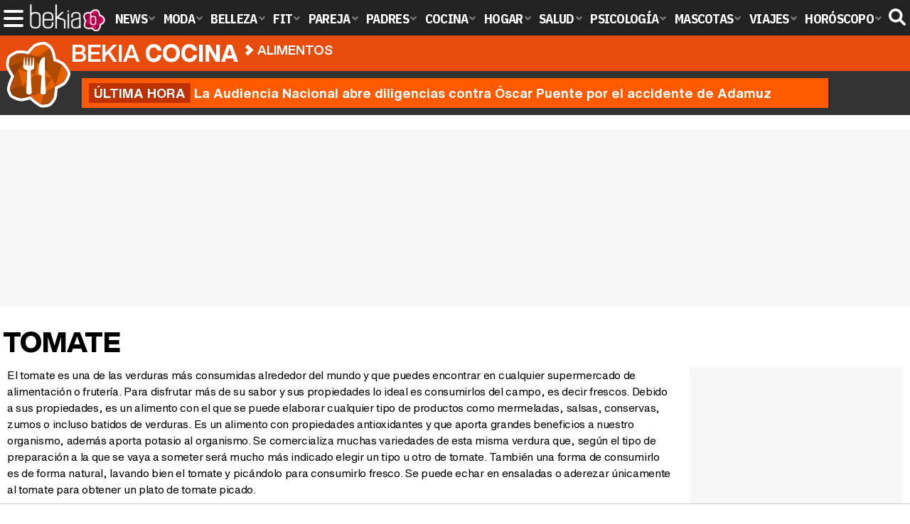

--- FILE ---
content_type: text/html; charset=UTF-8
request_url: https://www.bekiacocina.com/ingredientes/tomate/
body_size: 8761
content:
<!DOCTYPE html>
<html lang="es">
<head>
<title>Tomate - Ingredientes de Cocina - Bekia Cocina</title>
<meta charset="utf-8"/>
<meta name="viewport" content="width=device-width, initial-scale=1.0, maximum-scale=1.0, user-scalable=no" />
<meta name="description" content="El tomate es una de las verduras más consumidas alrededor del mundo y que puedes encontrar en cualquier supermercado de alimentación o frutería. Para disfrutar más de su sabor y sus propiedades lo ideal es consumirlos del campo, es decir frescos. Debido a sus propiedades, es un alimento con el que se puede elaborar cualquier tipo de productos como mermeladas, salsas,  conservas, zumos o incluso batidos de verduras. Es un alimento con propiedades antioxidantes y que aporta grandes beneficios a nuestro organismo, además aporta potasio al organismo. Se comercializa muchas variedades de esta misma verdura que, según el tipo de preparación a la que se vaya a someter será mucho más indicado elegir un tipo u otro de tomate.

También una forma de consumirlo es de forma natural, lavando bien el tomate y picándolo para consumirlo fresco. Se puede echar en ensaladas o aderezar únicamente al tomate para obtener un plato de tomate picado." />
<meta name="robots" content="max-image-preview:large">
<link href="https://www.bekiacocina.com/ingredientes/tomate/" rel="canonical">
<link rel="alternate" type="application/rss+xml" title="Bekia Cocina RSS" href="https://www.bekiacocina.com/rss/bekia-cocina.xml" />
<link rel="preconnect" href="https://fonts.gstatic.com">
<link rel="preconnect" href="https://fonts.gstatic.com" crossorigin />
<link rel="preload" href="https://securepubads.g.doubleclick.net/tag/js/gpt.js" as="script">
<link rel="stylesheet" href="//fonts.googleapis.com/css2?family=IBM+Plex+Sans+Condensed:wght@700&display=fallback" />
<link rel="preload" href="/fonts/HelveticaNowDisplay-XBd.woff2" as="font" type="font/woff2" crossorigin><link rel="preload" href="/fonts/HelveticaNowDisplay-Bold.woff2" as="font" type="font/woff2" crossorigin><link rel="preload" href="/fonts/HelveticaNowDisplay-Md.woff2" as="font" type="font/woff2" crossorigin><link rel="preload" href="/fonts/HelveticaNowText-Regular.woff2" as="font" type="font/woff2" crossorigin><link rel="preload" href="/fonts/HelveticaNowText-Regular.woff2" as="font" type="font/woff2" crossorigin><link rel="preload" href="/fonts/HelveticaNowText-Bold.woff2" as="font" type="font/woff2" crossorigin>
<link rel="stylesheet" href="https://www.bekiacocina.com/css/min.cocina.css?v=1.7.7" type="text/css"/>
<link href="https://www.bekiacocina.com/images/cocina/alimentos-h1.jpg" rel="image_src"/>
<meta property="og:image" content="https://www.bekiacocina.com/images/cocina/alimentos-h1.jpg"/>
<meta property="og:image:width" content="600" />
<meta property="og:image:height" content="465" />
<meta property="og:image:alt" content="Tomate"/>
<meta property="og:image:type" content="image/jpeg" />
<meta property="og:title" content="Tomate"/>
<meta property="og:url" content="https://www.bekiacocina.com/ingredientes/tomate/"/>
<meta property="og:description" content="El tomate es una de las verduras más consumidas alrededor del mundo y que puedes encontrar en cualquier supermercado de alimentación o frutería. Para disfrutar más de su sabor y sus propiedades lo ideal es consumirlos del campo, es decir frescos. Debido a sus propiedades, es un alimento con el que se puede elaborar cualquier tipo de productos como mermeladas, salsas,  conservas, zumos o incluso batidos de verduras. Es un alimento con propiedades antioxidantes y que aporta grandes beneficios a nuestro organismo, además aporta potasio al organismo. Se comercializa muchas variedades de esta misma verdura que, según el tipo de preparación a la que se vaya a someter será mucho más indicado elegir un tipo u otro de tomate.

También una forma de consumirlo es de forma natural, lavando bien el tomate y picándolo para consumirlo fresco. Se puede echar en ensaladas o aderezar únicamente al tomate para obtener un plato de tomate picado."/>
<meta property="og:type" content="article"/>
<meta name="twitter:card" content="summary_large_image">
<meta name="twitter:site" content="@bekiacocina">
<meta name="twitter:url" content="https://www.bekiacocina.com/ingredientes/tomate/">
<meta name="twitter:title" content="Tomate">
<meta name="twitter:description" content="El tomate es una de las verduras más consumidas alrededor del mundo y que puedes encontrar en cualquier supermercado de alimentación o frutería. Para disfrutar más de su sabor y sus propiedades lo ideal es consumirlos del campo, es decir frescos. Debido a sus propiedades, es un alimento con el que se puede elaborar cualquier tipo de productos como mermeladas, salsas,  conservas, zumos o incluso batidos de verduras. Es un alimento con propiedades antioxidantes y que aporta grandes beneficios a nuestro organismo, además aporta potasio al organismo. Se comercializa muchas variedades de esta misma verdura que, según el tipo de preparación a la que se vaya a someter será mucho más indicado elegir un tipo u otro de tomate.

También una forma de consumirlo es de forma natural, lavando bien el tomate y picándolo para consumirlo fresco. Se puede echar en ensaladas o aderezar únicamente al tomate para obtener un plato de tomate picado.">
<meta name="twitter:image" content="https://www.bekiacocina.com/images/cocina/alimentos-h1.jpg">
    <style>
        /*Publicidad*/
        .pub-top { text-align:center; margin-bottom:20px !important; }
        .pub-text{ margin:10px auto !important; width:300px; max-height:600px; overflow:hidden; text-align:center; background-color:#f7f7f7;}
        .pub-box-lat { height:850px; margin-bottom:20px;  text-align:center; }
        .pub-box-lat:nth-of-type(1), .pub-box-lat:nth-of-type(2) { height:750px; }
        .pub-box-lat .pub-lat { position:sticky; top:80px; }
        .hasbar .pub-box-lat .pub-lat { top:122px; }
        .pub-box-text { height:650px; background:#F7F7F7; border-radius:12px; text-align:center; margin-bottom:20px; }
        .pub-box-text .pub-text { position:sticky; top:50px; }
        .pub-box-intext { min-height:348px; background:#F7F7F7; border-radius:12px; text-align:center; margin-bottom:20px; }
        @media (max-width:600px) {
            .pub-box-text { height:auto; min-height:150px; }
        }
    </style>
    
            <script src="https://tags.refinery89.com/bekiacocinacom.js" async type="ae9b56a987896f1c1b1eefa2-text/javascript"></script>
            
	<script type="ae9b56a987896f1c1b1eefa2-text/javascript"> 
		(function(d,s,id,h,t){ 
		var js,r,djs = d.getElementsByTagName(s)[0]; 
		if (d.getElementById(id)) {return;} 
		js = d.createElement('script');js.id =id;js.async=1; 
		js.h=h;js.t=t; 
		r=encodeURI(btoa(d.referrer)); 
		js.src="//"+h+"/pixel/js/"+t+"/"+r; 
		djs.parentNode.insertBefore(js, djs); 
		}(document, 'script', 'dogtrack-pixel','noxv.spxl.socy.es', 'NOXV_491_646_733')); 
	</script> 
	<script src="https://cdn.gravitec.net/storage/b3d601a69e1848a7df4a980a33b5534e/client.js" async type="ae9b56a987896f1c1b1eefa2-text/javascript"></script>
</head>
<body>
<!-- Begin comScore Tag -->
<script data-cfasync="false">
	
(function(i,s,o,g,r,a,m){i['GoogleAnalyticsObject']=r;i[r]=i[r]||function(){
(i[r].q=i[r].q||[]).push(arguments)},i[r].l=1*new Date();a=s.createElement(o),
m=s.getElementsByTagName(o)[0];a.async=1;a.src=g;m.parentNode.insertBefore(a,m)
})(window,document,'script','//www.google-analytics.com/analytics.js','ga');
ga('create', 'UA-23430343-14', 'auto', 'main');

ga('create', 'UA-37727950-1', 'auto', 'secondary');
ga('main.send', 'pageview');
ga('secondary.send', 'pageview');

var myVar=setInterval(function(){refresca()},240000);
var myto = setTimeout(function(){
	if (document.getElementById('adsense')!=undefined){
		ga('main.send', 'event', 'Adblock', 'Unblocked', 'Non-blocked');
	}else{
		ga('main.send', 'event', 'Adblock', 'Blocked', 'Blocked');
	}
}, 2000);


function refresca(){
	ga("main.send", "event", "NoBounce", "refresh", "240");
	ga("secondary.send", "event", "NoBounce", "refresh", "240");
}
</script>
<div class="overlay" id="overmenu">
</div>
<header>
<div id="bntop">
    <div class="cnt">
        <div class="btnmenu" onclick="if (!window.__cfRLUnblockHandlers) return false; abrirMenu();" data-cf-modified-ae9b56a987896f1c1b1eefa2-=""><span></span><span></span><span></span></div>
        <div class="lbekia"><a href="https://www.bekia.es"><span>Bekia</span></a></div>
<ul>
                        <li class="mact" onclick="if (!window.__cfRLUnblockHandlers) return false; window.open('https://www.bekia.es');" data-cf-modified-ae9b56a987896f1c1b1eefa2-=""><span class="lnk">News</span>
                <section><ul>
                	
                    <li onclick="if (!window.__cfRLUnblockHandlers) return false; window.open('https://www.bekia.es/celebrities/');" data-cf-modified-ae9b56a987896f1c1b1eefa2-=""><span class="lnk">Celebrities</span></li>
                	
                    <li onclick="if (!window.__cfRLUnblockHandlers) return false; window.open('https://www.bekia.es/realeza/');" data-cf-modified-ae9b56a987896f1c1b1eefa2-=""><span class="lnk">Realeza</span></li>
                	
                    <li onclick="if (!window.__cfRLUnblockHandlers) return false; window.open('https://www.bekia.es/sociedad/');" data-cf-modified-ae9b56a987896f1c1b1eefa2-=""><span class="lnk">Sociedad</span></li>
                	
                    <li onclick="if (!window.__cfRLUnblockHandlers) return false; window.open('https://www.bekia.es/cine/');" data-cf-modified-ae9b56a987896f1c1b1eefa2-=""><span class="lnk">Cine</span></li>
                	
                    <li onclick="if (!window.__cfRLUnblockHandlers) return false; window.open('https://www.bekia.es/television/');" data-cf-modified-ae9b56a987896f1c1b1eefa2-=""><span class="lnk">Televisión</span></li>
                	
                    <li onclick="if (!window.__cfRLUnblockHandlers) return false; window.open('https://www.bekia.es/musica/');" data-cf-modified-ae9b56a987896f1c1b1eefa2-=""><span class="lnk">Música</span></li>
                                </ul></section>
            </li>
                                <li class="mmod" onclick="if (!window.__cfRLUnblockHandlers) return false; window.open('https://www.bekiamoda.com');" data-cf-modified-ae9b56a987896f1c1b1eefa2-=""><span class="lnk">Moda</span>
                <section><ul>
                	
                    <li onclick="if (!window.__cfRLUnblockHandlers) return false; window.open('https://www.bekiamoda.com/tendencias/');" data-cf-modified-ae9b56a987896f1c1b1eefa2-=""><span class="lnk">Tendencias</span></li>
                	
                    <li onclick="if (!window.__cfRLUnblockHandlers) return false; window.open('https://www.bekiamoda.com/articulos/');" data-cf-modified-ae9b56a987896f1c1b1eefa2-=""><span class="lnk">Artículos</span></li>
                	
                    <li onclick="if (!window.__cfRLUnblockHandlers) return false; window.open('https://www.bekiamoda.com/looks/alfombra-roja/');" data-cf-modified-ae9b56a987896f1c1b1eefa2-=""><span class="lnk">Looks</span></li>
                	
                    <li onclick="if (!window.__cfRLUnblockHandlers) return false; window.open('https://www.bekiamoda.com/disenadores/');" data-cf-modified-ae9b56a987896f1c1b1eefa2-=""><span class="lnk">Diseñadores</span></li>
                	
                    <li onclick="if (!window.__cfRLUnblockHandlers) return false; window.open('https://www.bekiamoda.com/modelos-iconos/');" data-cf-modified-ae9b56a987896f1c1b1eefa2-=""><span class="lnk">Modelos & Iconos</span></li>
                	
                    <li onclick="if (!window.__cfRLUnblockHandlers) return false; window.open('https://www.bekiamoda.com/marcas/');" data-cf-modified-ae9b56a987896f1c1b1eefa2-=""><span class="lnk">Marcas</span></li>
                	
                    <li onclick="if (!window.__cfRLUnblockHandlers) return false; window.open('https://www.bekiamoda.com/complementos/');" data-cf-modified-ae9b56a987896f1c1b1eefa2-=""><span class="lnk">Complementos</span></li>
                	
                    <li onclick="if (!window.__cfRLUnblockHandlers) return false; window.open('https://www.bekiamoda.com/ninos/');" data-cf-modified-ae9b56a987896f1c1b1eefa2-=""><span class="lnk">Niños</span></li>
                	
                    <li onclick="if (!window.__cfRLUnblockHandlers) return false; window.open('https://www.bekiamoda.com/hombres/');" data-cf-modified-ae9b56a987896f1c1b1eefa2-=""><span class="lnk">Hombres</span></li>
                                </ul></section>
            </li>
                                <li class="mbel" onclick="if (!window.__cfRLUnblockHandlers) return false; window.open('https://www.bekiabelleza.com');" data-cf-modified-ae9b56a987896f1c1b1eefa2-=""><span class="lnk">Belleza</span>
                <section><ul>
                	
                    <li onclick="if (!window.__cfRLUnblockHandlers) return false; window.open('https://www.bekiabelleza.com/cara/');" data-cf-modified-ae9b56a987896f1c1b1eefa2-=""><span class="lnk">Cara</span></li>
                	
                    <li onclick="if (!window.__cfRLUnblockHandlers) return false; window.open('https://www.bekiabelleza.com/cabello/');" data-cf-modified-ae9b56a987896f1c1b1eefa2-=""><span class="lnk">Cabello</span></li>
                	
                    <li onclick="if (!window.__cfRLUnblockHandlers) return false; window.open('https://www.bekiabelleza.com/cuerpo/');" data-cf-modified-ae9b56a987896f1c1b1eefa2-=""><span class="lnk">Cuerpo</span></li>
                	
                    <li onclick="if (!window.__cfRLUnblockHandlers) return false; window.open('https://www.bekiabelleza.com/looks/');" data-cf-modified-ae9b56a987896f1c1b1eefa2-=""><span class="lnk">Looks</span></li>
                	
                    <li onclick="if (!window.__cfRLUnblockHandlers) return false; window.open('https://www.bekiabelleza.com/maquillaje/');" data-cf-modified-ae9b56a987896f1c1b1eefa2-=""><span class="lnk">Maquillaje</span></li>
                	
                    <li onclick="if (!window.__cfRLUnblockHandlers) return false; window.open('https://www.bekiabelleza.com/tratamientos/');" data-cf-modified-ae9b56a987896f1c1b1eefa2-=""><span class="lnk">Tratamientos</span></li>
                	
                    <li onclick="if (!window.__cfRLUnblockHandlers) return false; window.open('https://www.bekiabelleza.com/perfumes/');" data-cf-modified-ae9b56a987896f1c1b1eefa2-=""><span class="lnk">Perfumes</span></li>
                	
                    <li onclick="if (!window.__cfRLUnblockHandlers) return false; window.open('https://www.bekiabelleza.com/celebrities/');" data-cf-modified-ae9b56a987896f1c1b1eefa2-=""><span class="lnk">Celebrities</span></li>
                	
                    <li onclick="if (!window.__cfRLUnblockHandlers) return false; window.open('https://www.bekiabelleza.com/marcas/');" data-cf-modified-ae9b56a987896f1c1b1eefa2-=""><span class="lnk">Marcas</span></li>
                	
                    <li onclick="if (!window.__cfRLUnblockHandlers) return false; window.open('https://www.bekiabelleza.com/hombres/');" data-cf-modified-ae9b56a987896f1c1b1eefa2-=""><span class="lnk">Hombres</span></li>
                                </ul></section>
            </li>
                                <li class="mfit" onclick="if (!window.__cfRLUnblockHandlers) return false; window.open('https://www.bekiafit.com');" data-cf-modified-ae9b56a987896f1c1b1eefa2-=""><span class="lnk">Fit</span>
                <section><ul>
                	
                    <li onclick="if (!window.__cfRLUnblockHandlers) return false; window.open('https://www.bekiafit.com/entrenamiento/');" data-cf-modified-ae9b56a987896f1c1b1eefa2-=""><span class="lnk">Entrenamiento</span></li>
                	
                    <li onclick="if (!window.__cfRLUnblockHandlers) return false; window.open('https://www.bekiafit.com/dietas/');" data-cf-modified-ae9b56a987896f1c1b1eefa2-=""><span class="lnk">Dietas</span></li>
                	
                    <li onclick="if (!window.__cfRLUnblockHandlers) return false; window.open('https://www.bekiafit.com/nutricion/');" data-cf-modified-ae9b56a987896f1c1b1eefa2-=""><span class="lnk">Nutrición</span></li>
                	
                    <li onclick="if (!window.__cfRLUnblockHandlers) return false; window.open('https://www.bekiafit.com/cuerpo/');" data-cf-modified-ae9b56a987896f1c1b1eefa2-=""><span class="lnk">Cuerpo</span></li>
                	
                    <li onclick="if (!window.__cfRLUnblockHandlers) return false; window.open('https://www.bekiafit.com/mente/');" data-cf-modified-ae9b56a987896f1c1b1eefa2-=""><span class="lnk">Mente</span></li>
                                </ul></section>
            </li>
                                <li class="mpar" onclick="if (!window.__cfRLUnblockHandlers) return false; window.open('https://www.bekiapareja.com');" data-cf-modified-ae9b56a987896f1c1b1eefa2-=""><span class="lnk">Pareja</span>
                <section><ul>
                	
                    <li onclick="if (!window.__cfRLUnblockHandlers) return false; window.open('https://www.bekiapareja.com/amor/');" data-cf-modified-ae9b56a987896f1c1b1eefa2-=""><span class="lnk">Amor</span></li>
                	
                    <li onclick="if (!window.__cfRLUnblockHandlers) return false; window.open('https://www.bekiapareja.com/sexo/');" data-cf-modified-ae9b56a987896f1c1b1eefa2-=""><span class="lnk">Sexualidad</span></li>
                	
                    <li onclick="if (!window.__cfRLUnblockHandlers) return false; window.open('https://www.bekiapareja.com/salud/');" data-cf-modified-ae9b56a987896f1c1b1eefa2-=""><span class="lnk">Salud</span></li>
                	
                    <li onclick="if (!window.__cfRLUnblockHandlers) return false; window.open('https://www.bekiapareja.com/divorcio/');" data-cf-modified-ae9b56a987896f1c1b1eefa2-=""><span class="lnk">Divorcio</span></li>
                	
                    <li onclick="if (!window.__cfRLUnblockHandlers) return false; window.open('https://www.bekiapareja.com/relatos/');" data-cf-modified-ae9b56a987896f1c1b1eefa2-=""><span class="lnk">Relatos</span></li>
                                </ul></section>
            </li>
                                <li class="mpad" onclick="if (!window.__cfRLUnblockHandlers) return false; window.open('https://www.bekiapadres.com');" data-cf-modified-ae9b56a987896f1c1b1eefa2-=""><span class="lnk">Padres</span>
                <section><ul>
                	
                    <li onclick="if (!window.__cfRLUnblockHandlers) return false; window.open('https://www.bekiapadres.com/alimentacion/');" data-cf-modified-ae9b56a987896f1c1b1eefa2-=""><span class="lnk">Alimentación</span></li>
                	
                    <li onclick="if (!window.__cfRLUnblockHandlers) return false; window.open('https://www.bekiapadres.com/salud/');" data-cf-modified-ae9b56a987896f1c1b1eefa2-=""><span class="lnk">Salud</span></li>
                	
                    <li onclick="if (!window.__cfRLUnblockHandlers) return false; window.open('https://www.bekiapadres.com/psicologia/');" data-cf-modified-ae9b56a987896f1c1b1eefa2-=""><span class="lnk">Psicología</span></li>
                	
                    <li onclick="if (!window.__cfRLUnblockHandlers) return false; window.open('https://www.bekiapadres.com/educacion/');" data-cf-modified-ae9b56a987896f1c1b1eefa2-=""><span class="lnk">Educación</span></li>
                	
                    <li onclick="if (!window.__cfRLUnblockHandlers) return false; window.open('https://www.bekiapadres.com/ocio/');" data-cf-modified-ae9b56a987896f1c1b1eefa2-=""><span class="lnk">Ocio</span></li>
                	
                    <li onclick="if (!window.__cfRLUnblockHandlers) return false; window.open('https://www.bekiapadres.com/calculadoras/');" data-cf-modified-ae9b56a987896f1c1b1eefa2-=""><span class="lnk">Calculadoras</span></li>
                	
                    <li onclick="if (!window.__cfRLUnblockHandlers) return false; window.open('https://www.bekiapadres.com/nombres-bebe/');" data-cf-modified-ae9b56a987896f1c1b1eefa2-=""><span class="lnk">Nombres</span></li>
                	
                    <li onclick="if (!window.__cfRLUnblockHandlers) return false; window.open('https://www.bekiapadres.com/canciones/');" data-cf-modified-ae9b56a987896f1c1b1eefa2-=""><span class="lnk">Canciones infantiles</span></li>
                	
                    <li onclick="if (!window.__cfRLUnblockHandlers) return false; window.open('https://www.bekiapadres.com/dibujos/');" data-cf-modified-ae9b56a987896f1c1b1eefa2-=""><span class="lnk">Dibujos para colorear</span></li>
                	
                    <li onclick="if (!window.__cfRLUnblockHandlers) return false; window.open('https://www.bekiapadres.com/diccionario/');" data-cf-modified-ae9b56a987896f1c1b1eefa2-=""><span class="lnk">Diccionario</span></li>
                                </ul></section>
            </li>
                                <li class="mcoc"><a class="lnk" href="https://www.bekiacocina.com"><span>Cocina</span></a>
                <section><ul>
                	
                    <li><a class="lnk" href="https://www.bekiacocina.com/recetas/"><span>Recetas</span></a></li>
                	
                    <li><a class="lnk" href="https://www.bekiacocina.com/dietas/"><span>Nutrición y dieta</span></a></li>
                	
                    <li><a class="lnk" href="https://www.bekiacocina.com/ingredientes/"><span>Alimentos</span></a></li>
                	
                    <li><a class="lnk" href="https://www.bekiacocina.com/gastronomia/"><span>Gastronomía</span></a></li>
                	
                    <li><a class="lnk" href="https://www.bekiacocina.com/restaurantes/"><span>Restaurantes</span></a></li>
                                </ul></section>
            </li>
                                <li class="mhog" onclick="if (!window.__cfRLUnblockHandlers) return false; window.open('https://www.bekiahogar.com');" data-cf-modified-ae9b56a987896f1c1b1eefa2-=""><span class="lnk">Hogar</span>
                <section><ul>
                	
                    <li onclick="if (!window.__cfRLUnblockHandlers) return false; window.open('https://www.bekiahogar.com/bricolaje/');" data-cf-modified-ae9b56a987896f1c1b1eefa2-=""><span class="lnk">Bricolaje</span></li>
                	
                    <li onclick="if (!window.__cfRLUnblockHandlers) return false; window.open('https://www.bekiahogar.com/decoracion/');" data-cf-modified-ae9b56a987896f1c1b1eefa2-=""><span class="lnk">Decoración</span></li>
                	
                    <li onclick="if (!window.__cfRLUnblockHandlers) return false; window.open('https://www.bekiahogar.com/jardineria/');" data-cf-modified-ae9b56a987896f1c1b1eefa2-=""><span class="lnk">Jardinería</span></li>
                	
                    <li onclick="if (!window.__cfRLUnblockHandlers) return false; window.open('https://www.bekiahogar.com/manualidades/');" data-cf-modified-ae9b56a987896f1c1b1eefa2-=""><span class="lnk">Manualidades</span></li>
                	
                    <li onclick="if (!window.__cfRLUnblockHandlers) return false; window.open('https://www.bekiahogar.com/ecologia/');" data-cf-modified-ae9b56a987896f1c1b1eefa2-=""><span class="lnk">Ecología</span></li>
                	
                    <li onclick="if (!window.__cfRLUnblockHandlers) return false; window.open('https://www.bekiahogar.com/economia/');" data-cf-modified-ae9b56a987896f1c1b1eefa2-=""><span class="lnk">Economía doméstica</span></li>
                                </ul></section>
            </li>
                                <li class="msal" onclick="if (!window.__cfRLUnblockHandlers) return false; window.open('https://www.bekiasalud.com');" data-cf-modified-ae9b56a987896f1c1b1eefa2-=""><span class="lnk">Salud</span>
                <section><ul>
                	
                    <li onclick="if (!window.__cfRLUnblockHandlers) return false; window.open('https://www.bekiasalud.com/medicamentos/');" data-cf-modified-ae9b56a987896f1c1b1eefa2-=""><span class="lnk">Medicamentos</span></li>
                	
                    <li onclick="if (!window.__cfRLUnblockHandlers) return false; window.open('https://www.bekiasalud.com/enfermedades/');" data-cf-modified-ae9b56a987896f1c1b1eefa2-=""><span class="lnk">Enfermedades</span></li>
                	
                    <li onclick="if (!window.__cfRLUnblockHandlers) return false; window.open('https://www.bekiasalud.com/cancer/');" data-cf-modified-ae9b56a987896f1c1b1eefa2-=""><span class="lnk">Cáncer</span></li>
                	
                    <li onclick="if (!window.__cfRLUnblockHandlers) return false; window.open('https://www.bekiasalud.com/menopausia/');" data-cf-modified-ae9b56a987896f1c1b1eefa2-=""><span class="lnk">Menopausia</span></li>
                	
                    <li onclick="if (!window.__cfRLUnblockHandlers) return false; window.open('https://www.bekiasalud.com/alergias/');" data-cf-modified-ae9b56a987896f1c1b1eefa2-=""><span class="lnk">Alergias</span></li>
                	
                    <li onclick="if (!window.__cfRLUnblockHandlers) return false; window.open('https://www.bekiasalud.com/dietetica/');" data-cf-modified-ae9b56a987896f1c1b1eefa2-=""><span class="lnk">Dietética</span></li>
                	
                    <li onclick="if (!window.__cfRLUnblockHandlers) return false; window.open('https://www.bekiasalud.com/vida-sana/');" data-cf-modified-ae9b56a987896f1c1b1eefa2-=""><span class="lnk">Vida sana</span></li>
                                </ul></section>
            </li>
                                <li class="mpsi" onclick="if (!window.__cfRLUnblockHandlers) return false; window.open('https://www.bekiapsicologia.com');" data-cf-modified-ae9b56a987896f1c1b1eefa2-=""><span class="lnk">Psicología</span>
                <section><ul>
                	
                    <li onclick="if (!window.__cfRLUnblockHandlers) return false; window.open('https://www.bekiapsicologia.com/terapia/');" data-cf-modified-ae9b56a987896f1c1b1eefa2-=""><span class="lnk">Terapia</span></li>
                	
                    <li onclick="if (!window.__cfRLUnblockHandlers) return false; window.open('https://www.bekiapsicologia.com/ansiedad/');" data-cf-modified-ae9b56a987896f1c1b1eefa2-=""><span class="lnk">Ansiedad</span></li>
                	
                    <li onclick="if (!window.__cfRLUnblockHandlers) return false; window.open('https://www.bekiapsicologia.com/depresion/');" data-cf-modified-ae9b56a987896f1c1b1eefa2-=""><span class="lnk">Depresión</span></li>
                	
                    <li onclick="if (!window.__cfRLUnblockHandlers) return false; window.open('https://www.bekiapsicologia.com/emociones/');" data-cf-modified-ae9b56a987896f1c1b1eefa2-=""><span class="lnk">Emociones</span></li>
                	
                    <li onclick="if (!window.__cfRLUnblockHandlers) return false; window.open('https://www.bekiapsicologia.com/coaching/');" data-cf-modified-ae9b56a987896f1c1b1eefa2-=""><span class="lnk">Coaching</span></li>
                	
                    <li onclick="if (!window.__cfRLUnblockHandlers) return false; window.open('https://www.bekiapsicologia.com/relaciones/');" data-cf-modified-ae9b56a987896f1c1b1eefa2-=""><span class="lnk">Relaciones</span></li>
                                </ul></section>
            </li>
                                <li class="mmas" onclick="if (!window.__cfRLUnblockHandlers) return false; window.open('https://www.bekiamascotas.com');" data-cf-modified-ae9b56a987896f1c1b1eefa2-=""><span class="lnk">Mascotas</span>
                <section><ul>
                	
                    <li onclick="if (!window.__cfRLUnblockHandlers) return false; window.open('https://www.bekiamascotas.com/perros/');" data-cf-modified-ae9b56a987896f1c1b1eefa2-=""><span class="lnk">Perros</span></li>
                	
                    <li onclick="if (!window.__cfRLUnblockHandlers) return false; window.open('https://www.bekiamascotas.com/gatos/');" data-cf-modified-ae9b56a987896f1c1b1eefa2-=""><span class="lnk">Gatos</span></li>
                	
                    <li onclick="if (!window.__cfRLUnblockHandlers) return false; window.open('https://www.bekiamascotas.com/peces/');" data-cf-modified-ae9b56a987896f1c1b1eefa2-=""><span class="lnk">Peces</span></li>
                	
                    <li onclick="if (!window.__cfRLUnblockHandlers) return false; window.open('https://www.bekiamascotas.com/pajaros/');" data-cf-modified-ae9b56a987896f1c1b1eefa2-=""><span class="lnk">Pájaros</span></li>
                	
                    <li onclick="if (!window.__cfRLUnblockHandlers) return false; window.open('https://www.bekiamascotas.com/roedores/');" data-cf-modified-ae9b56a987896f1c1b1eefa2-=""><span class="lnk">Roedores</span></li>
                	
                    <li onclick="if (!window.__cfRLUnblockHandlers) return false; window.open('https://www.bekiamascotas.com/exoticos/');" data-cf-modified-ae9b56a987896f1c1b1eefa2-=""><span class="lnk">Exóticos</span></li>
                                </ul></section>
            </li>
                                <li class="mvia" onclick="if (!window.__cfRLUnblockHandlers) return false; window.open('https://www.bekiaviajes.com');" data-cf-modified-ae9b56a987896f1c1b1eefa2-=""><span class="lnk">Viajes</span>
                <section><ul>
                	
                    <li onclick="if (!window.__cfRLUnblockHandlers) return false; window.open('https://www.bekiaviajes.com/destinos/');" data-cf-modified-ae9b56a987896f1c1b1eefa2-=""><span class="lnk">Destinos</span></li>
                	
                    <li onclick="if (!window.__cfRLUnblockHandlers) return false; window.open('https://guiadejapon.bekiaviajes.com');" data-cf-modified-ae9b56a987896f1c1b1eefa2-=""><span class="lnk">Guía de Japón</span></li>
                                </ul></section>
            </li>
                                <li class="mhor" onclick="if (!window.__cfRLUnblockHandlers) return false; window.open('https://www.bekia.es/horoscopo/');" data-cf-modified-ae9b56a987896f1c1b1eefa2-=""><span class="lnk">Horóscopo</span>
                <section><ul>
                	
                    <li onclick="if (!window.__cfRLUnblockHandlers) return false; window.open('https://www.bekia.es/horoscopo/zodiaco/');" data-cf-modified-ae9b56a987896f1c1b1eefa2-=""><span class="lnk">Zodíaco</span></li>
                	
                    <li onclick="if (!window.__cfRLUnblockHandlers) return false; window.open('https://www.bekia.es/horoscopo/chino/');" data-cf-modified-ae9b56a987896f1c1b1eefa2-=""><span class="lnk">Horóscopo chino</span></li>
                	
                    <li onclick="if (!window.__cfRLUnblockHandlers) return false; window.open('https://www.bekia.es/horoscopo/tarot/');" data-cf-modified-ae9b56a987896f1c1b1eefa2-=""><span class="lnk">Tarot</span></li>
                	
                    <li onclick="if (!window.__cfRLUnblockHandlers) return false; window.open('https://www.bekia.es/horoscopo/numerologia/');" data-cf-modified-ae9b56a987896f1c1b1eefa2-=""><span class="lnk">Numerología</span></li>
                	
                    <li onclick="if (!window.__cfRLUnblockHandlers) return false; window.open('https://www.bekia.es/horoscopo/rituales/');" data-cf-modified-ae9b56a987896f1c1b1eefa2-=""><span class="lnk">Rituales</span></li>
                	
                    <li onclick="if (!window.__cfRLUnblockHandlers) return false; window.open('https://www.bekia.es/horoscopo/test-compatibilidad/');" data-cf-modified-ae9b56a987896f1c1b1eefa2-=""><span class="lnk">Test de compatibilidad</span></li>
                                </ul></section>
            </li>
            </ul>	
    <div id="modal-search">
        <form id="search" action="/buscar/">
            <input id="inputString" autocomplete="off" name="q" type="text" value="" placeholder="Buscar..."/>
        </form>
    </div>
    <div class="btnsearch">
        <svg width="24" height="24" viewBox="0 0 512 512"><path d="M500.3 443.7l-119.7-119.7c27.22-40.41 40.65-90.9 33.46-144.7C401.8 87.79 326.8 13.32 235.2 1.723C99.01-15.51-15.51 99.01 1.724 235.2c11.6 91.64 86.08 166.7 177.6 178.9c53.8 7.189 104.3-6.236 144.7-33.46l119.7 119.7c15.62 15.62 40.95 15.62 56.57 0C515.9 484.7 515.9 459.3 500.3 443.7zM79.1 208c0-70.58 57.42-128 128-128s128 57.42 128 128c0 70.58-57.42 128-128 128S79.1 278.6 79.1 208z"/></svg><span>Buscar</span></div>
</div>
</div>
</header>

<div class="sug-cnt"><div id="suggestions"></div></div>

<div id="bnwebbar">
    <div class="fpos"><div id="flor" onclick="if (!window.__cfRLUnblockHandlers) return false; window.location.href='https://www.bekiacocina.com';" data-cf-modified-ae9b56a987896f1c1b1eefa2-=""></div></div>
    <nav><div class="cnt">
    <p class="tit"><span onclick="if (!window.__cfRLUnblockHandlers) return false; window.location.href='https://www.bekiacocina.com';" data-cf-modified-ae9b56a987896f1c1b1eefa2-="">Bekia <b>cocina</b></span></p>        <p><span onclick="if (!window.__cfRLUnblockHandlers) return false; window.location.href='https://www.bekiacocina.com/ingredientes/';" data-cf-modified-ae9b56a987896f1c1b1eefa2-="">Alimentos</span></p>
                <p><span onclick="if (!window.__cfRLUnblockHandlers) return false; window.location.href='https://www.bekiacocina.com/ingredientes/tomate/';" data-cf-modified-ae9b56a987896f1c1b1eefa2-="">Tomate</span></p>
                </div></nav>
</div><div id="uh" class="uh">
	<div class="uhcnt">
		<a href="https://www.losreplicantes.com/articulos/audiencia-nacional-abre-diligencias-oscar-puente-accidente-adamuz/" target="_blank"><b>Última hora</b> La Audiencia Nacional abre diligencias contra Óscar Puente por el accidente de Adamuz</a>
	</div>
</div>
<main id="main" class="main_smc_bekiacocina prlx">
    <div class="pub-top">
        <div id='top'></div>
        <div id='x01'></div>
    </div>
<div id="section">
<div class="cat-header">
	<div class="cnt">
		<h1 class="sec"><span>Tomate</span></h1>
	</div>
</div>
<div class="wrapper wrapper_smc_bekia_cocina">
	<div class="wcenter">
	<div class="catxt">El tomate es una de las verduras más consumidas alrededor del mundo y que puedes encontrar en cualquier supermercado de alimentación o frutería. Para disfrutar más de su sabor y sus propiedades lo ideal es consumirlos del campo, es decir frescos. Debido a sus propiedades, es un alimento con el que se puede elaborar cualquier tipo de productos como mermeladas, salsas,  conservas, zumos o incluso batidos de verduras. Es un alimento con propiedades antioxidantes y que aporta grandes beneficios a nuestro organismo, además aporta potasio al organismo. Se comercializa muchas variedades de esta misma verdura que, según el tipo de preparación a la que se vaya a someter será mucho más indicado elegir un tipo u otro de tomate.

También una forma de consumirlo es de forma natural, lavando bien el tomate y picándolo para consumirlo fresco. Se puede echar en ensaladas o aderezar únicamente al tomate para obtener un plato de tomate picado.</div>
	<div class="subsec"><span>Recetas con Tomate</span></div>
	<div class="recwrap">
						<div class="ritem" onclick="if (!window.__cfRLUnblockHandlers) return false; window.location.href='https://www.bekiacocina.com/recetas/lasana-calabacin/';" data-cf-modified-ae9b56a987896f1c1b1eefa2-="">
			<img loading="lazy" src="https://www.bekiacocina.com/images/cocina/0000/474-q2.jpg" alt="Lasaña de calabacín" width="400" height="222" />
			<div class="cinfo"><p><span class="time">45 minutos</span> <span class="difficulty">Media</span></p></div>
			<div class="cnt">
				<h3><a href="https://www.bekiacocina.com/recetas/lasana-calabacin/" title="">Lasaña de calabacín</a></h3>
				<p class="info">Si quieres innovar y no hacer la típica lasaña, cambia la pasta por verdura, apenas lo notarás y será mucho más nutritiva.</p>
			</div>
		</div>
					<div class="ritem" onclick="if (!window.__cfRLUnblockHandlers) return false; window.location.href='https://www.bekiacocina.com/recetas/ensalada-higos/';" data-cf-modified-ae9b56a987896f1c1b1eefa2-="">
			<img loading="lazy" src="https://www.bekiacocina.com/images/cocina/1000/1027-q2.jpg" alt="Ensalada de higos y queso de cabra" width="400" height="222" />
			<div class="cinfo"><p><span class="time">15 minutos</span> <span class="difficulty">Baja</span></p></div>
			<div class="cnt">
				<h3><a href="https://www.bekiacocina.com/recetas/ensalada-higos/" title="">Ensalada de higos y queso de cabra</a></h3>
				<p class="info">Si te apasionan las ensaladas y más las que incorporan algún tipo de fruta, no puedes perderte esta rápida receta.</p>
			</div>
		</div>
					<div class="ritem" onclick="if (!window.__cfRLUnblockHandlers) return false; window.location.href='https://www.bekiacocina.com/recetas/hamburguesas-halloween/';" data-cf-modified-ae9b56a987896f1c1b1eefa2-="">
			<img loading="lazy" src="https://www.bekiacocina.com/images/cocina/1000/1034-q2.jpg" alt="Hamburguesas de Halloween" width="400" height="222" />
			<div class="cinfo"><p><span class="time">30 minutos</span> <span class="difficulty">Baja</span></p></div>
			<div class="cnt">
				<h3><a href="https://www.bekiacocina.com/recetas/hamburguesas-halloween/" title="">Hamburguesas de Halloween</a></h3>
				<p class="info">Si no tienes ideas para hacer una comida o cena temática en Halloween no puedes perderte esta sencilla receta. ¡Seguro que es un acierto!</p>
			</div>
		</div>
					<div class="ritem" onclick="if (!window.__cfRLUnblockHandlers) return false; window.location.href='https://www.bekiacocina.com/recetas/palometa-horno/';" data-cf-modified-ae9b56a987896f1c1b1eefa2-="">
			<img loading="lazy" src="https://www.bekiacocina.com/images/cocina/1000/1023-q2.jpg" alt="Palometa al horno" width="400" height="222" />
			<div class="cinfo"><p><span class="time">120 minutos</span> <span class="difficulty">Media</span></p></div>
			<div class="cnt">
				<h3><a href="https://www.bekiacocina.com/recetas/palometa-horno/" title="">Palometa al horno</a></h3>
				<p class="info">Si no eres muy amante del pescado, pero crees que debes tomar de todo, prueba esta rica receta al horno de palometa con un toque especial con el adobo.</p>
			</div>
		</div>
					<div class="ritem" onclick="if (!window.__cfRLUnblockHandlers) return false; window.location.href='https://www.bekiacocina.com/recetas/salmonetes-fritos/';" data-cf-modified-ae9b56a987896f1c1b1eefa2-="">
			<img loading="lazy" src="https://www.bekiacocina.com/images/cocina/1000/1006-q2.jpg" alt="Salmonetes fritos" width="400" height="222" />
			<div class="cinfo"><p><span class="time">30 minutos</span> <span class="difficulty">Media</span></p></div>
			<div class="cnt">
				<h3><a href="https://www.bekiacocina.com/recetas/salmonetes-fritos/" title="">Salmonetes fritos</a></h3>
				<p class="info">El salmonete es un tipo de pescado frito muy típico de la zona de Andalucía. Es fácil de hacer y además proporcionará muchos beneficios a tu salud.</p>
			</div>
		</div>
					<div class="ritem" onclick="if (!window.__cfRLUnblockHandlers) return false; window.location.href='https://www.bekiacocina.com/recetas/mollete-mexicana/';" data-cf-modified-ae9b56a987896f1c1b1eefa2-="">
			<img loading="lazy" src="https://www.bekiacocina.com/images/cocina/0000/995-q2.jpg" alt="Mollete a la mexicana" width="400" height="222" />
			<div class="cinfo"><p><span class="time">90 minutos</span> <span class="difficulty">Baja</span></p></div>
			<div class="cnt">
				<h3><a href="https://www.bekiacocina.com/recetas/mollete-mexicana/" title="">Mollete a la mexicana</a></h3>
				<p class="info">Este plato típico de la gastronomía mexicana consiste en un bollo de pan con pasta de frijoles fritos, pico de gallo y queso rallado fundido. Está delicioso y es la comida perfecta para toda la familia.</p>
			</div>
		</div>
					<div class="ritem" onclick="if (!window.__cfRLUnblockHandlers) return false; window.location.href='https://www.bekiacocina.com/recetas/liebre-guisada/';" data-cf-modified-ae9b56a987896f1c1b1eefa2-="">
			<img loading="lazy" src="https://www.bekiacocina.com/images/cocina/1000/1001-q2.jpg" alt="Liebre guisada" width="400" height="222" />
			<div class="cinfo"><p><span class="time">155 minutos</span> <span class="difficulty">Baja</span></p></div>
			<div class="cnt">
				<h3><a href="https://www.bekiacocina.com/recetas/liebre-guisada/" title="">Liebre guisada</a></h3>
				<p class="info">Además de ser un plato perfecto para toda la familia por lo delicioso que está, la liebre también se caracteriza por ser una fuente muy importante de proteínas al mismo tiempo que a penas contiene grasa.</p>
			</div>
		</div>
					<div class="ritem" onclick="if (!window.__cfRLUnblockHandlers) return false; window.location.href='https://www.bekiacocina.com/recetas/alboronia/';" data-cf-modified-ae9b56a987896f1c1b1eefa2-="">
			<img loading="lazy" src="https://www.bekiacocina.com/images/cocina/0000/978-q2.jpg" alt="Alboronía" width="400" height="222" />
			<div class="cinfo"><p><span class="time">60 minutos</span> <span class="difficulty">Baja</span></p></div>
			<div class="cnt">
				<h3><a href="https://www.bekiacocina.com/recetas/alboronia/" title="">Alboronía</a></h3>
				<p class="info">Típico de Andalucía, este plato es una variante del pisto tradicional que suele preparase durante la Cuaresma con ingredientes como la berenjena, el calabacín, la calabaza o el pimiento verde.</p>
			</div>
		</div>
					<div class="ritem" onclick="if (!window.__cfRLUnblockHandlers) return false; window.location.href='https://www.bekiacocina.com/recetas/tarta-salada-pan-molde/';" data-cf-modified-ae9b56a987896f1c1b1eefa2-="">
			<img loading="lazy" src="https://www.bekiacocina.com/images/cocina/0000/981-q2.jpg" alt="Tarta salada con pan de molde" width="400" height="222" />
			<div class="cinfo"><p><span class="time">30 minutos</span> <span class="difficulty">Baja</span></p></div>
			<div class="cnt">
				<h3><a href="https://www.bekiacocina.com/recetas/tarta-salada-pan-molde/" title="">Tarta salada con pan de molde</a></h3>
				<p class="info">Esta versión gigante del sándwich vegetal es la receta perfecta para llevar en un día de picnic o con la que disfrutar de un día soleado en el jardín. Y lo mejor es que gusta tanto a mayores como a pequeños.</p>
			</div>
		</div>
					<div class="ritem" onclick="if (!window.__cfRLUnblockHandlers) return false; window.location.href='https://www.bekiacocina.com/recetas/mejillones-guisados/';" data-cf-modified-ae9b56a987896f1c1b1eefa2-="">
			<img loading="lazy" src="https://www.bekiacocina.com/images/cocina/0000/979-q2.jpg" alt="Mejillones guisados" width="400" height="222" />
			<div class="cinfo"><p><span class="time">60 minutos</span> <span class="difficulty">Baja</span></p></div>
			<div class="cnt">
				<h3><a href="https://www.bekiacocina.com/recetas/mejillones-guisados/" title="">Mejillones guisados</a></h3>
				<p class="info">Típica de Venezuela, esta receta es perfecta para sorprender a tu familia con un plato diferente. Cocínalos primero al vapor y luego incorpóralos a un sofrito de cebolla, ajo, pimiento y tomate.</p>
			</div>
		</div>
					<div class="ritem" onclick="if (!window.__cfRLUnblockHandlers) return false; window.location.href='https://www.bekiacocina.com/recetas/vieiras-rellenas/';" data-cf-modified-ae9b56a987896f1c1b1eefa2-="">
			<img loading="lazy" src="https://www.bekiacocina.com/images/cocina/0000/982-q2.jpg" alt="Vieiras rellenas" width="400" height="222" />
			<div class="cinfo"><p><span class="time">55 minutos</span> <span class="difficulty">Baja</span></p></div>
			<div class="cnt">
				<h3><a href="https://www.bekiacocina.com/recetas/vieiras-rellenas/" title="">Vieiras rellenas</a></h3>
				<p class="info">Típica de Galicia, esta receta es perfecta para sorprender cuando se busca es un plato diferente. No sólo están deliciosas por el sofrito que las acompaña, sino también por el pan rallado con el que se gratinan.</p>
			</div>
		</div>
					<div class="ritem" onclick="if (!window.__cfRLUnblockHandlers) return false; window.location.href='https://www.bekiacocina.com/recetas/brocheta-cerdo/';" data-cf-modified-ae9b56a987896f1c1b1eefa2-="">
			<img loading="lazy" src="https://www.bekiacocina.com/images/cocina/0000/977-q2.jpg" alt="Brocheta de cerdo" width="400" height="222" />
			<div class="cinfo"><p><span class="time">25 minutos</span> <span class="difficulty">Baja</span></p></div>
			<div class="cnt">
				<h3><a href="https://www.bekiacocina.com/recetas/brocheta-cerdo/" title="">Brocheta de cerdo</a></h3>
				<p class="info">Esta receta es perfecta para un día en el que se busca una comida o cena ligera y, además, las puedes hacer a tu estilo añadiendo los ingredientes que más te gusten. ¡Te encantarán!</p>
			</div>
		</div>
					<div class="ritem" onclick="if (!window.__cfRLUnblockHandlers) return false; window.location.href='https://www.bekiacocina.com/recetas/espaguetis-bolonesa-salsa-soja/';" data-cf-modified-ae9b56a987896f1c1b1eefa2-="">
			<img loading="lazy" src="https://www.bekiacocina.com/images/cocina/0000/975-q2.jpg" alt="Espaguetis con boloñesa de soja" width="400" height="222" />
			<div class="cinfo"><p><span class="time">25 minutos</span> <span class="difficulty">Baja</span></p></div>
			<div class="cnt">
				<h3><a href="https://www.bekiacocina.com/recetas/espaguetis-bolonesa-salsa-soja/" title="">Espaguetis con boloñesa de soja</a></h3>
				<p class="info">Esta opción de espaguetis boloñesa estilo vegano es una opción genial para cuando tienes que cocinar algo rápido, que guste a todo el mundo y que sea sano.</p>
			</div>
		</div>
					<div class="ritem" onclick="if (!window.__cfRLUnblockHandlers) return false; window.location.href='https://www.bekiacocina.com/recetas/mejillones-rellenos/';" data-cf-modified-ae9b56a987896f1c1b1eefa2-="">
			<img loading="lazy" src="https://www.bekiacocina.com/images/cocina/0000/952-q2.jpg" alt="Mejillones rellenos" width="400" height="222" />
			<div class="cinfo"><p><span class="time">60 minutos</span> <span class="difficulty">Baja</span></p></div>
			<div class="cnt">
				<h3><a href="https://www.bekiacocina.com/recetas/mejillones-rellenos/" title="">Mejillones rellenos</a></h3>
				<p class="info">Perfecto para sorprender en una comida con amigos o familia, éste es un plato que no sólo está delicioso sino que os hará disfrutar de los mejillones más allá de la manera tradicional de hacerlos al vapor.</p>
			</div>
		</div>
					<div class="ritem" onclick="if (!window.__cfRLUnblockHandlers) return false; window.location.href='https://www.bekiacocina.com/recetas/mollejas-cerdo/';" data-cf-modified-ae9b56a987896f1c1b1eefa2-="">
			<img loading="lazy" src="https://www.bekiacocina.com/images/cocina/0000/939-q2.jpg" alt="Mollejas de cerdo" width="400" height="222" />
			<div class="cinfo"><p><span class="time">40 minutos</span> <span class="difficulty">Baja</span></p></div>
			<div class="cnt">
				<h3><a href="https://www.bekiacocina.com/recetas/mollejas-cerdo/" title="">Mollejas de cerdo</a></h3>
				<p class="info">Aunque cada vez menos utilizadas en la cocina, las mollejas de cerdo son un plato perfecto para la época de frío y delicioso cuando se acompaña de esta salsa de tomate, cebolla y especias.</p>
			</div>
		</div>
					<div class="ritem" onclick="if (!window.__cfRLUnblockHandlers) return false; window.location.href='https://www.bekiacocina.com/recetas/hacer-bocapizza-merienda-cena/';" data-cf-modified-ae9b56a987896f1c1b1eefa2-="">
			<img loading="lazy" src="https://www.bekiacocina.com/images/cocina/0000/934-q2.jpg" alt="Bocapizza" width="400" height="222" />
			<div class="cinfo"><p><span class="time">20 minutos</span> <span class="difficulty">Baja</span></p></div>
			<div class="cnt">
				<h3><a href="https://www.bekiacocina.com/recetas/hacer-bocapizza-merienda-cena/" title="">Bocapizza</a></h3>
				<p class="info">Esta sencilla receta es perfecta para aquellos amantes de la pizza que deseen comer algo más saludable.</p>
			</div>
		</div>
					<div class="ritem" onclick="if (!window.__cfRLUnblockHandlers) return false; window.location.href='https://www.bekiacocina.com/recetas/patatas-horno-verduras/';" data-cf-modified-ae9b56a987896f1c1b1eefa2-="">
			<img loading="lazy" src="https://www.bekiacocina.com/images/cocina/0000/926-q2.jpg" alt="Patatas al horno con verduras" width="400" height="222" />
			<div class="cinfo"><p><span class="time">15 minutos</span> <span class="difficulty">Baja</span></p></div>
			<div class="cnt">
				<h3><a href="https://www.bekiacocina.com/recetas/patatas-horno-verduras/" title="">Patatas al horno con verduras</a></h3>
				<p class="info">Esta receta, con uno de los ingredientes más utilizados, es muy sencilla y rápida de preparar. Es perfecta para comer rico y saludable.</p>
			</div>
		</div>
					<div class="ritem" onclick="if (!window.__cfRLUnblockHandlers) return false; window.location.href='https://www.bekiacocina.com/recetas/lentejas-estofadas/';" data-cf-modified-ae9b56a987896f1c1b1eefa2-="">
			<img loading="lazy" src="https://www.bekiacocina.com/images/cocina/0000/923-q2.jpg" alt="Lentejas estofadas" width="400" height="222" />
			<div class="cinfo"><p><span class="time">120 minutos</span> <span class="difficulty">Baja</span></p></div>
			<div class="cnt">
				<h3><a href="https://www.bekiacocina.com/recetas/lentejas-estofadas/" title="">Lentejas estofadas</a></h3>
				<p class="info">Hay muchas formas de preparar las lentejas estofadas: con ternera, con chorizo  y algunas son aptas tanto para dietas tanto veganas como vegetarianas.</p>
			</div>
		</div>
					<div class="ritem" onclick="if (!window.__cfRLUnblockHandlers) return false; window.location.href='https://www.bekiacocina.com/recetas/harira/';" data-cf-modified-ae9b56a987896f1c1b1eefa2-="">
			<img loading="lazy" src="https://www.bekiacocina.com/images/cocina/0000/920-q2.jpg" alt="Harira" width="400" height="222" />
			<div class="cinfo"><p><span class="time">50 minutos</span> <span class="difficulty">Baja</span></p></div>
			<div class="cnt">
				<h3><a href="https://www.bekiacocina.com/recetas/harira/" title="">Harira</a></h3>
				<p class="info">Con esta sencilla receta descubrirás el increíble sabor que alberga la gastronomía de Marruecos.</p>
			</div>
		</div>
					<div class="ritem" onclick="if (!window.__cfRLUnblockHandlers) return false; window.location.href='https://www.bekiacocina.com/recetas/cuscus/';" data-cf-modified-ae9b56a987896f1c1b1eefa2-="">
			<img loading="lazy" src="https://www.bekiacocina.com/images/cocina/0000/917-q2.jpg" alt="Cuscús" width="400" height="222" />
			<div class="cinfo"><p><span class="time">35 minutos</span> <span class="difficulty">Baja</span></p></div>
			<div class="cnt">
				<h3><a href="https://www.bekiacocina.com/recetas/cuscus/" title="">Cuscús</a></h3>
				<p class="info">Este plato es tradicional de países como Marruecos, Libia y Túnez y se trata de sémola de trigo molido que se prepara con agua o vapor y se sirve acompañado de carne, verduras o garbanzos.</p>
			</div>
		</div>
					<div class="ritem" onclick="if (!window.__cfRLUnblockHandlers) return false; window.location.href='https://www.bekiacocina.com/recetas/fritada-riojana/';" data-cf-modified-ae9b56a987896f1c1b1eefa2-="">
			<img loading="lazy" src="https://www.bekiacocina.com/images/cocina/0000/913-q2.jpg" alt="Fritada riojana" width="400" height="222" />
			<div class="cinfo"><p><span class="time">40 minutos</span> <span class="difficulty">Baja</span></p></div>
			<div class="cnt">
				<h3><a href="https://www.bekiacocina.com/recetas/fritada-riojana/" title="">Fritada riojana</a></h3>
				<p class="info">La fritada riojana además de ser sencillo, económico y delicioso; sirve de acompañante para otros alimentos como la carne o pescado.</p>
			</div>
		</div>
					<div class="ritem" onclick="if (!window.__cfRLUnblockHandlers) return false; window.location.href='https://www.bekiacocina.com/recetas/ensaladilla-rusa-light/';" data-cf-modified-ae9b56a987896f1c1b1eefa2-="">
			<img loading="lazy" src="https://www.bekiacocina.com/images/cocina/0000/911-q2.jpg" alt="Ensaladilla rusa light" width="400" height="222" />
			<div class="cinfo"><p><span class="time">50 minutos</span> <span class="difficulty">Baja</span></p></div>
			<div class="cnt">
				<h3><a href="https://www.bekiacocina.com/recetas/ensaladilla-rusa-light/" title="">Ensaladilla rusa light</a></h3>
				<p class="info">Este delicioso plato gusta a todo el mundo, aunque el problema es que se trata de una receta muy calórica debido a la mayonesa. Pero, ¿y si se sustituyera por una riquísima salsa de yogur, limón y cebollino?</p>
			</div>
		</div>
					<div class="ritem" onclick="if (!window.__cfRLUnblockHandlers) return false; window.location.href='https://www.bekiacocina.com/recetas/parrillada-verduras/';" data-cf-modified-ae9b56a987896f1c1b1eefa2-="">
			<img loading="lazy" src="https://www.bekiacocina.com/images/cocina/0000/908-q2.jpg" alt="Parrillada de verduras" width="400" height="222" />
			<div class="cinfo"><p><span class="time">40 minutos</span> <span class="difficulty">Baja</span></p></div>
			<div class="cnt">
				<h3><a href="https://www.bekiacocina.com/recetas/parrillada-verduras/" title="">Parrillada de verduras</a></h3>
				<p class="info">Esta fácil receta que aporta un gran valor nutricional forma una perfecta combinación como guarnición en una comida familiar o de amigos.</p>
			</div>
		</div>
					<div class="ritem" onclick="if (!window.__cfRLUnblockHandlers) return false; window.location.href='https://www.bekiacocina.com/recetas/ensalada-judias/';" data-cf-modified-ae9b56a987896f1c1b1eefa2-="">
			<img loading="lazy" src="https://www.bekiacocina.com/images/cocina/0000/905-q2.jpg" alt="Ensalada de judías" width="400" height="222" />
			<div class="cinfo"><p><span class="time">40 minutos</span> <span class="difficulty">Baja</span></p></div>
			<div class="cnt">
				<h3><a href="https://www.bekiacocina.com/recetas/ensalada-judias/" title="">Ensalada de judías</a></h3>
				<p class="info">Esta es una receta tradicional de la gastronomía catalana en la que se mezcla el sabor de una ensalada junto con judías cocidas y bacalao.</p>
			</div>
		</div>
		</div>
	<div class="paginacion"><div class='prev'></div><div class='num'><b>1</b><a href="https://www.bekiacocina.com/ingredientes/tomate/2/">2</a><a href="https://www.bekiacocina.com/ingredientes/tomate/3/">3</a><a href="https://www.bekiacocina.com/ingredientes/tomate/4/">4</a><a href="https://www.bekiacocina.com/ingredientes/tomate/5/">5</a><a href="https://www.bekiacocina.com/ingredientes/tomate/6/">6</a><a href="https://www.bekiacocina.com/ingredientes/tomate/7/">7</a><a href="https://www.bekiacocina.com/ingredientes/tomate/8/">8</a></div><div class='next'><a href="https://www.bekiacocina.com/ingredientes/tomate/2/">Siguiente</a></div></div>
	</div>
	<div class="wraplatf">
		<div class="wlblq dbplace">
			<div class="bcnt">
				  <div class='pub-box-lat'><div class='pub-lat'>
  <div id='right1'></div>
  </div></div>
			</div>
			<div class="bloque1"></div>
		</div>	
				<div class="wlblq dbplace">
			<div class="bcnt">
					<div class='pub-box-lat'><div class='pub-lat'>
	<div id='right2'></div>
	</div></div>
			</div>
			<div class="bloque2"></div>
		</div>		
		<div class="wlblq blqlast">
			<div class="bcnt">
					<div class='pub-box-lat'><div class='pub-lat'>
	<div id='right3'></div>
	</div></div>
			</div>
			<div class="bloquef"></div>
		</div>		
	</div>
</div>
</div><div id='bottom' class='pub-top'></div>
</main>
<footer>
	<div id="footer-bekia"><div class="cnt">
		<p class="lbekia"><span>Bekia</span></p>
		<ul>
			<li><a href="https://www.bekia.es" id="ft-act" target="_blank">News</a></li>			<li><a href="https://www.bekiamoda.com" id="ft-moda" target="_blank">Moda</a></li>			<li><a href="https://www.bekiabelleza.com" id="ft-belleza" target="_blank">Belleza</a></li>			<li><a href="https://www.bekiafit.com" id="ft-fit" target="_blank">Fit</a></li>			<li><a href="https://www.bekiapareja.com" id="ft-pareja" target="_blank">Pareja</a></li>			<li><a href="https://www.bekiapadres.com" id="ft-padres" target="_blank">Padres</a></li>						<li><a href="https://www.bekiahogar.com" id="ft-hogar" target="_blank">Hogar</a></li>			<li><a href="https://www.bekiasalud.com" id="ft-salud" target="_blank">Salud</a></li>			<li><a href="https://www.bekiapsicologia.com" id="ft-psicologia" target="_blank">Psicología</a></li>			<li><a href="https://www.bekiamascotas.com" id="ft-mascotas" target="_blank">Mascotas</a></li>			<li><a href="https://www.bekiaviajes.com" id="ft-viajes" target="_blank">Viajes</a></li>			<li><a href="https://www.bekia.es/navidad" id="ft-navidad" target="_blank">Navidad</a></li>			<li><a href="https://www.bekia.es/horoscopo/" id="ft-horoscopo" target="_blank">Horóscopo</a></li>		</ul>
	</div></div>
	<div class="ocntmenu" data-id="10">
		<ul class="mbtn">
			<li onclick="if (!window.__cfRLUnblockHandlers) return false; window.location.href='https://www.bekiacocina.com/web/nosotros/'; return false;" data-cf-modified-ae9b56a987896f1c1b1eefa2-="">Quiénes somos</li>
			<li onclick="if (!window.__cfRLUnblockHandlers) return false; window.location.href='https://www.bekiacocina.com/web/legal/'; return false;" data-cf-modified-ae9b56a987896f1c1b1eefa2-="">Aviso legal</li>
						<li onclick="if (!window.__cfRLUnblockHandlers) return false; window.__tcfapi('displayConsentUi', 2, function() {} );" data-cf-modified-ae9b56a987896f1c1b1eefa2-="">Gestionar cookies y privacidad</li>
						<li onclick="if (!window.__cfRLUnblockHandlers) return false; window.location.href='https://www.bekiacocina.com/web/gdpr/'; return false;" data-cf-modified-ae9b56a987896f1c1b1eefa2-="">Política de privacidad</li>
			<li onclick="if (!window.__cfRLUnblockHandlers) return false; window.location.href='https://www.bekiacocina.com/web/cookies/'; return false;" data-cf-modified-ae9b56a987896f1c1b1eefa2-="">Política de cookies</li>
			<li onclick="if (!window.__cfRLUnblockHandlers) return false; window.location.href='https://www.bekiacocina.com/web/contacto/'; return false;" data-cf-modified-ae9b56a987896f1c1b1eefa2-="">Contacta</li>
			<li onclick="if (!window.__cfRLUnblockHandlers) return false; window.location.href='https://www.bekiacocina.com/web/publicidad/'; return false;" data-cf-modified-ae9b56a987896f1c1b1eefa2-="">Publicidad</li>
			<li><a href='https://www.bekiacocina.com/web/mapa/'>Mapa web</a></li>		</ul>
	</div>
</footer>
<script type="ae9b56a987896f1c1b1eefa2-text/javascript" src="/js/gpt.js"></script>

<script type="ae9b56a987896f1c1b1eefa2-text/javascript">
var myto = setTimeout(function(){
  if (document.getElementById('adsense')!=undefined){
	ga('main.send', 'event', 'Adblock', 'Unblocked', 'Non-blocked');
  }else{
	ga('main.send', 'event', 'Adblock', 'Blocked', 'Blocked');
  ajax_add_optima();
  }
}, 2000);
</script>

      <script src="https://www.bekiacocina.com/js/genn_nojq.min.js?v=1.1.9" type="ae9b56a987896f1c1b1eefa2-text/javascript"></script>
  
<script type="ae9b56a987896f1c1b1eefa2-text/javascript">
      function ajax_add_optima(){
        return;
          const script = document.createElement('script');
          script.src = "//servg1.net/o.js?uid=a6a9ff0d0f1e980b3cea04fa";
          script.async = true;
          document.body.appendChild(script);
      }
    
      var _nAdzq = _nAdzq || [];
      (function () {
          _nAdzq.push(["setIds", "198201d27f710c2c"]);
          _nAdzq.push(["setConsentOnly", true]);
          var e = "https://notifpush.com/scripts/";
          var t = document.createElement("script"); t.type = "text/javascript";
          t.defer = true;
          t.async = true;
          t.src = e + "nadz-sdk.js";
          var s = document.getElementsByTagName("script")[0]; s.parentNode.insertBefore(t, s)
      })();
</script>
<script src="/cdn-cgi/scripts/7d0fa10a/cloudflare-static/rocket-loader.min.js" data-cf-settings="ae9b56a987896f1c1b1eefa2-|49" defer></script><script defer src="https://static.cloudflareinsights.com/beacon.min.js/vcd15cbe7772f49c399c6a5babf22c1241717689176015" integrity="sha512-ZpsOmlRQV6y907TI0dKBHq9Md29nnaEIPlkf84rnaERnq6zvWvPUqr2ft8M1aS28oN72PdrCzSjY4U6VaAw1EQ==" data-cf-beacon='{"version":"2024.11.0","token":"a84eee9efc344ce280ac8153f0d8ab66","r":1,"server_timing":{"name":{"cfCacheStatus":true,"cfEdge":true,"cfExtPri":true,"cfL4":true,"cfOrigin":true,"cfSpeedBrain":true},"location_startswith":null}}' crossorigin="anonymous"></script>
</body>
</html>